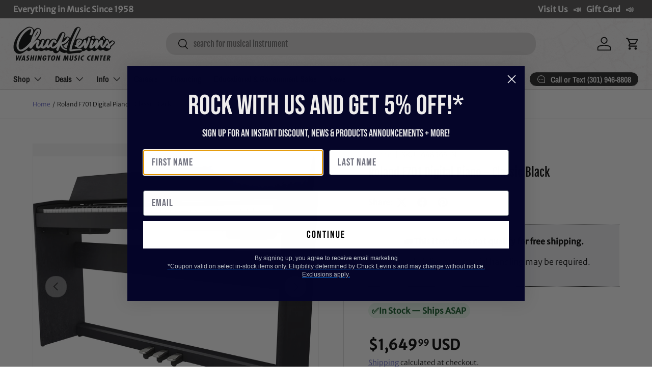

--- FILE ---
content_type: application/javascript; charset=utf-8
request_url: https://app.cpscentral.com/vendor_product.ashx?value=check_site_shopify_app&cps_site_version=chucklevinsstore.myshopify.com&callback=callback&callback=jQuery37008150937452974423_1769010229318&_=1769010229319
body_size: -34
content:
callback,jQuery37008150937452974423_1769010229318({"response": { "status":" 1 "}  })